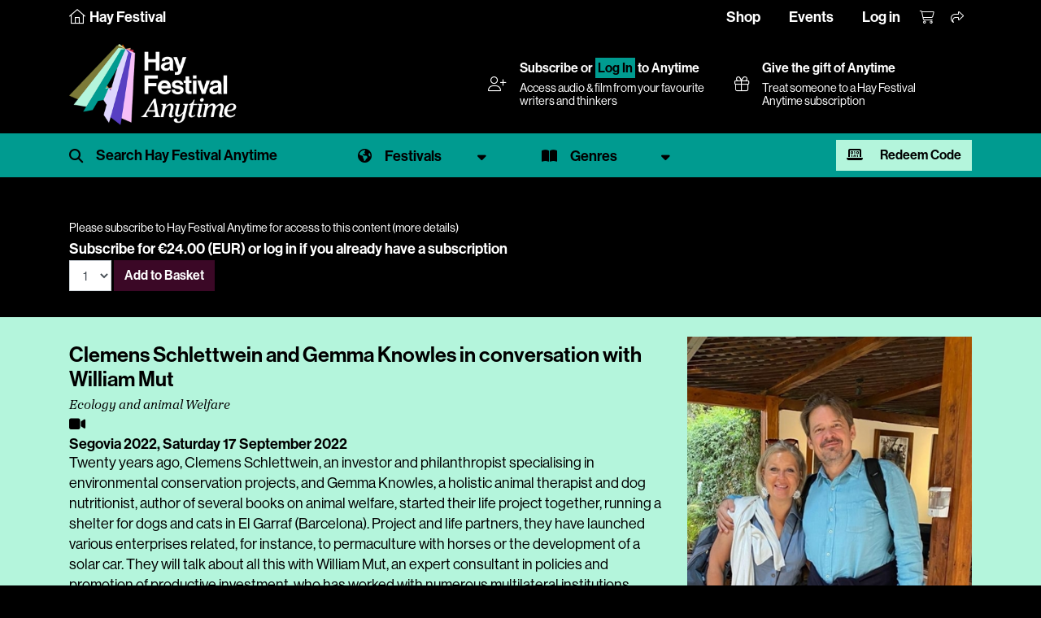

--- FILE ---
content_type: text/html; charset=utf-8
request_url: https://www.hayfestival.com/p-19385-clemens-schlettwein-and-gemma-knowles-in-conversation-with-william-mut.aspx?skinid=16
body_size: 8281
content:


<!DOCTYPE html>
<html lang="en">
<head>
	<meta charset="utf-8" />
	<meta name="viewport" content="width=device-width, initial-scale=1.0, shrink-to-fit=no" />
	<title>Clemens Schlettwein and Gemma Knowles in conversation with William Mut - Hay Festival - Hay Festival Anytime Audio & Video</title>
	<meta name="description" content="Clemens Schlettwein y Gemma Knowles, son compa&#241;eros de vida y de proyectos." />
	<script src="/js/jquery-2.1.3.min.js"></script>
	<link href="/js/bootstrap-4.1.3/css/bootstrap.min.css" rel="stylesheet" type="text/css" />
	<script src="/js/tether/js/tether.min.js"></script>
	<script src="/js/bootstrap-4.1.3/js/bootstrap.min.js"></script>
	<link rel="stylesheet" href="https://use.typekit.net/ucu6cto.css" />
	<script src="https://kit.fontawesome.com/c909286fe1.js" crossorigin="anonymous"></script>
	<link rel="stylesheet" type="text/css" href="/skins/Skin_16/skin.css?202408190910" />
	<link media="screen" rel="stylesheet" type="text/css" href="/js/mejs/mediaelementplayer.css" />
	<script src="/js/mejs/mediaelement-and-player.min.js"></script>
	<script src="/jscripts/formValidate.js"></script>
	<script src="https://js.stripe.com/v3/"></script>
	
	<meta property="og:site_name" content="Hay Festival" />
	<meta property="og:locale" content="en_GB" />
	<meta property="og:title" content="Clemens Schlettwein and Gemma Knowles in conversation with William Mut - Hay Festival" />
	<meta property="og:image" content="https://www.hayfestival.com/images/product/large/19385.jpg" />
	<meta property="og:description" content="Clemens Schlettwein y Gemma Knowles, son compa&#241;eros de vida y de proyectos." />
	<meta property="og:url" content="https://www.hayfestival.com/p-19385-clemens-schlettwein-and-gemma-knowles-in-conversation-with-william-mut.aspx" />
	<meta property="og:type" content="article" />
	<meta property="twitter:card" content="summary_large_image" />
	<meta property="twitter:title" content="Clemens Schlettwein and Gemma Knowles in conversation with William Mut - Hay Festival" />
	<meta property="twitter:site" content="hayfestival" />
	<meta property="twitter:image" content="https://www.hayfestival.com/images/product/large/19385.jpg" />
	<meta property="twitter:description" content="Clemens Schlettwein y Gemma Knowles, son compa&#241;eros de vida y de proyectos." />
	<meta property="twitter:url" content="https://www.hayfestival.com/p-19385-clemens-schlettwein-and-gemma-knowles-in-conversation-with-william-mut.aspx" />

	<!-- Google Tag Manager --><script>(function(w,d,s,l,i){w[l]=w[l]||[];w[l].push({'gtm.start':new Date().getTime(),event:'gtm.js'});var f=d.getElementsByTagName(s)[0],j=d.createElement(s),dl=l!='dataLayer'?'&l='+l:'';j.async=true;j.src='https://www.googletagmanager.com/gtm.js?id='+i+dl;f.parentNode.insertBefore(j,f);})(window,document,'script','dataLayer','GTM-M7VNXZH');</script><!-- End Google Tag Manager --><!-- Google tag (gtag.js) --> <script async src="https://www.googletagmanager.com/gtag/js?id=AW-16887676698"></script> <script>     window.dataLayer = window.dataLayer || [];      function gtag() { dataLayer.push(arguments); }      gtag('js', new Date());     gtag('config', 'AW-16887676698'); </script> <!-- End Google tag (gtag.js) -->
	<!-- Facebook Pixel Code -->
				<script>
				!function(f,b,e,v,n,t,s)
				{if(f.fbq)return;n=f.fbq=function(){n.callMethod?
				n.callMethod.apply(n,arguments):n.queue.push(arguments)};
				if(!f._fbq)f._fbq=n;n.push=n;n.loaded=!0;n.version='2.0';
				n.queue=[];t=b.createElement(e);t.async=!0;
				t.src=v;s=b.getElementsByTagName(e)[0];
				s.parentNode.insertBefore(t,s)}(window, document,'script',
				'https://connect.facebook.net/en_US/fbevents.js');
				fbq('init', '287957682909094');
				fbq('track', 'PageView');
				</script>
				<!-- End Facebook Pixel Code -->
	<script>(function (w, d) {     var id = 'spdt-capture', n = 'script';     if (!d.getElementById(id)) {      w.spdt =       w.spdt ||       function () {        (w.spdt.q = w.spdt.q || []).push(arguments);       };      var e = d.createElement(n); e.id = id; e.async = 1;      e.src = 'https://pixel.byspotify.com/ping.min.js';      var s = d.getElementsByTagName(n)[0];      s.parentNode.insertBefore(e, s);     }     w.spdt('conf', { key: '6f8071f43f414530ae8de8cca7742031' });     w.spdt('view');    })(window, document);   </script>
</head>
<body class="h-player">
<!-- Google Tag Manager (noscript) -->
				<noscript>
					<iframe src="https://www.googletagmanager.com/ns.html?id=GTM-M7VNXZH" height="0" width="0" style="display:none;visibility:hidden"></iframe>
				</noscript>
				<!-- End Google Tag Manager (noscript) -->
<!-- Facebook Pixel Code (noscript) -->
				<noscript>
					<img height="1" width="1" style="display:none" src="https://www.facebook.com/tr?id=287957682909094&amp;ev=PageView&amp;noscript=1" />
				</noscript>
				<!-- End Facebook Pixel Code (noscript) -->
<section class="Search">
	<div class="container-fluid haySearch">
		<div id="search-box" class="row">
		  <div class="col-12 wrap">
			<input name="s" value="" class="textbox" placeholder="Search for..." />
		  </div>
		</div>
	</div>
</section>


<section class="top-menu h-player-bg">
    <div class="container-fluid">
		<div class="justify-content-between">
			<div class="home">
				<a href="/">
					<i class="fa-sharp fa-thin fa-house"></i>
					<span class="d-none d-lg-inline">Hay Festival</span>
				</a>
			</div>
			<div>
				<ul class="nav justify-content-center justify-content-md-start hayTopNavLeft">
				</ul>
				<ul class="nav justify-content-end hayTopNavRight">
					<li class="nav-item">
						<a class="nav-link d-none d-lg-inline hayTopNavLeft" href="/shop/">Shop</a>
						<a class="nav-link d-none d-lg-inline hayTopNavLeft" href="/hay-festival-tickets.aspx">Events</a>
						<a class="nav-link d-none d-lg-inline hayTopNavLeft" href="/signin.aspx?returnurl=%2fshowproduct.aspx%3fProductID%3d19385%26SEName%3dclemens-schlettwein-and-gemma-knowles-in-conversation-with-william-mut%26skinid%3d16">Log in</a>
					</li>
					<li class="nav-item">
						<a class="nav-link hayTopAccount d-lg-none" href="/signin.aspx?returnurl=%2fshowproduct.aspx%3fProductID%3d19385%26SEName%3dclemens-schlettwein-and-gemma-knowles-in-conversation-with-william-mut%26skinid%3d16" title="Log in"><i class="fa-light fa-user-plus"></i></a>
						<a class="nav-link hayTopBasket" href="/shoppingcart.aspx?returnurl=%2fshowproduct.aspx%3fProductID%3d19385%26SEName%3dclemens-schlettwein-and-gemma-knowles-in-conversation-with-william-mut%26skinid%3d16" title="Your basket"><i class="fa-light fa-cart-shopping"></i></a>
						<a class="nav-link hayTopShare open-share" href="#" title="Share"><i class="fa-light fa-share"></i></a>
						
					</li>
				</ul>
			</div>
		</div>
	   <div id="sharebar">
		  <a href="https://twitter.com/intent/tweet?original_referer=https%3a%2f%2fwww.hayfestival.com%2fp-19385-clemens-schlettwein-and-gemma-knowles-in-conversation-with-william-mut.aspx%3fskinid%3d16&ref_src=twsrc%5Etfw&text=your+message&tw_p=tweetbutton&url=https%3a%2f%2fwww.hayfestival.com%2fp-19385-clemens-schlettwein-and-gemma-knowles-in-conversation-with-william-mut.aspx%3fskinid%3d16" title="Share this on X" class="fa-stack"><span class="fab fa-x-twitter fa-stack-2x stw"></span></a>
		  <a href="javascript:void(0)" onclick="window.open('https://www.facebook.com/sharer/sharer.php?sdk=joey&u=https%3A%2F%2Fwww.hayfestival.com%2Fp-19385-clemens-schlettwein-and-gemma-knowles-in-conversation-with-william-mut.aspx%3Fskinid%3D16&display=popup&ref=plugin&src=share_button','Share this on Facebook','toolbar=no,location=no,directories=no,status=no,menubar=no,scrollbars=no,resizable=no,copyhistory=no,width=600,height=375,left=0,top=0')" title="Share this on Facebook" class="fa-stack"><span class="fab fa-facebook-f fa-stack-2x sfb"></span></a>
	   </div>
    </div>
</section>

<section class="header h-player-bg">
    <div class="container-fluid header-container d-flex justify-content-between align-items-center flex-wrap flex-xl-nowrap">
        <div class="header-inner d-flex flex-wrap align-items-center">
			<a class="hayLogo" href="/anytime/?skinid=16&localesetting=en-GB">
				<img class="hay-anytime-logo img-fluid" src="/skins/Skin_16/images/logo.png" alt="Hay Festival Anytime logo" />
			</a>
        </div>
		<div class="header-lower">
		<div class="container-fluid d-flex justify-content-between align-items-center flex-wrap flex-xl-nowrap">
		<div class="d-none d-lg-flex flex-grow-1 justify-content-end flex-wrap flex-xl-nowrap">
			<div class="d-flex justify-content-between align-items-center flex-grow-1 flex-lg-grow-0 mr-lg-4">      <div><i class="fal fa-user-plus pr-3"></i></div>      <div class="flex-grow-1">       <h5><a href="/anytime/subscribe.aspx?skinid=16&amp;currencysetting=GBP">Subscribe</a> or <a href="/signin.aspx?returnurl=%2fanytime%2fdefault.aspx%3fskinid%3d16%26localesetting%3den-GB" style="padding:0.15rem; border:1px #009B90 solid; text-align:center; color:#000; background:#009B90;">Log In</a> to Anytime</h5>       <span>Access audio &amp; film from your favourite writers and thinkers</span>      </div>     </div>
			<a href="/p-2609-hay-festival-anytime-annual-subscription-gift.aspx?skinid=1&currencysetting=GBP" class="d-flex justify-content-between align-items-center flex-grow-1 flex-lg-grow-0 mr-lg-4">
				<div><i class="fal fa-gift pr-3"></i></div>
				<div class="flex-grow-1">
					<h5>Give the gift of Anytime</h5>
					<span>Treat someone to a Hay Festival Anytime subscription</span>
				</div>
			</a>
		</div>
	</div>
		</div>
    </div>
	<nav class="navbar navbar-expand-lg navbar-dark bg-primary h-player-filters">
		<div class="container-fluid">
			<ul class="navlist">
				<li>
					<span id="search-hp" class="filter-search">
						<input type="text" name="s1" id="s1" class="form-control" placeholder="Search Hay Festival Anytime" onkeyup="showHint(this.value)" />
						<button type="button" class="btn close-search" name="button"><i class="fal fa-times"></i></button>
					</span>
					<div id="search-results"></div>
				</li>
				<li>
					<a href="#" class="filter-select festival dropdown-toggle" data-toggle="dropdown" aria-expanded="false"><span>Festivals</span></a>
					<div class="filter-menu filter-menu-festival dropdown-menu">
						<div class="row">
							<div class="col-12 col-md-6 col-lg-2 mb-4">
								<a href="/anytime/festivals.aspx?id=80" class="festival-item">
									<img class="img-fluid" src="/anytime/images/festivals/festivals-uk.jpg" alt="Hay Festival United Kingdom" />
									<div class="overlay"></div>
									<span>United Kingdom</span>
								</a>
							</div>
							<div class="col-12 col-md-6 col-lg-2 mb-4">
								<a href="/anytime/festivals.aspx?id=72" class="festival-item">
									<img class="img-fluid" src="/anytime/images/festivals/festivals-es.jpg" alt="Hay Festival Spain" />
									<div class="overlay"></div>
									<span>Spain</span>
								</a>
							</div>
							<div class="col-12 col-md-6 col-lg-2 mb-4">
								<a href="/anytime/festivals.aspx?id=22" class="festival-item">
									<img class="img-fluid" src="/anytime/images/festivals/festivals-co.jpg" alt="Hay Festival Colombia" />
									<div class="overlay"></div>
									<span>Colombia</span>
								</a>
							</div>
							<div class="col-12 col-md-6 col-lg-2 mb-4">
								<a href="/anytime/festivals.aspx?id=53" class="festival-item">
									<img class="img-fluid" src="/anytime/images/festivals/festivals-mx.jpg" alt="Hay Festival Mexico" />
									<div class="overlay"></div>
									<span>Mexico</span>
								</a>
							</div>
							<div class="col-12 col-md-6 col-lg-2 mb-4">
								<a href="/anytime/festivals.aspx?id=59" class="festival-item">
									<img class="img-fluid" src="/anytime/images/festivals/festivals-pe.jpg" alt="Hay Festival Peru" />
									<div class="overlay"></div>
									<span>Peru</span>
								</a>
							</div>
					<div class="col-12 col-md-6 col-lg-2 mb-4">
						<a href="/anytime/festivals.aspx?id=78" class="festival-item">
							<img class="img-fluid" src="/anytime/images/festivals/festivals-ua.jpg" alt="Hay Festival Ukraine" />
							<div class="overlay"></div>
							<span>Ukraine</span>
						</a>
					</div>
						</div>
						<div class="row">
							<div class="col-12 col-md-6 col-lg-2 mb-4">
								<a href="/anytime/festivals.aspx?id=10" class="festival-item">
									<img class="img-fluid" src="/anytime/images/festivals/festivals-bd.jpg" alt="Hay Festival Bangladesh" />
									<div class="overlay"></div>
									<span>Bangladesh</span>
								</a>
							</div>
							<div class="col-12 col-md-6 col-lg-2 mb-4">
								<a href="/anytime/festivals.aspx?id=24" class="festival-item">
									<img class="img-fluid" src="/anytime/images/festivals/festivals-hr.jpg" alt="Hay Festival Europa Croatia (Hrvatska)" />
									<div class="overlay"></div>
									<span>Croatia (Hrvatska)</span>
								</a>
							</div>
							<div class="col-12 col-md-6 col-lg-2 mb-4">
								<a href="/anytime/festivals.aspx?id=40" class="festival-item">
									<img class="img-fluid" src="/anytime/images/festivals/festivals-hu.jpg" alt="Hay Festival Hungary" />
									<div class="overlay"></div>
									<span>Hungary</span>
								</a>
							</div>
							<div class="col-12 col-md-6 col-lg-2 mb-4">
								<a href="/anytime/festivals.aspx?id=43" class="festival-item">
									<img class="img-fluid" src="/anytime/images/festivals/festivals-ie.jpg" alt="Hay Festival Ireland" />
									<div class="overlay"></div>
									<span>Ireland</span>
								</a>
							</div>
							<div class="col-12 col-md-6 col-lg-2 mb-4">
								<a href="/anytime/festivals.aspx?id=95" class="festival-item">
									<img class="img-fluid" src="/anytime/images/festivals/festivals-ke.jpg" alt="Hay Festival Kenya" />
									<div class="overlay"></div>
									<span>Kenya</span>
								</a>
							</div>
							<div class="col-12 col-md-6 col-lg-2 mb-4">
								<a href="/anytime/festivals.aspx?id=97" class="festival-item">
									<img class="img-fluid" src="/anytime/images/festivals/festivals-lb.jpg" alt="Hay Festival Lebanon" />
									<div class="overlay"></div>
									<span>Lebanon</span>
								</a>
							</div>
							<div class="col-12 col-md-6 col-lg-2 mb-4">
								<a href="/anytime/festivals.aspx?id=79" class="festival-item">
									<img class="img-fluid" src="/anytime/images/festivals/festivals-ae.jpg" alt="Hay Festival Middle East" />
									<div class="overlay"></div>
									<span>Middle East</span>
								</a>
							</div>
						</div>
					</div>
				</li>
				<li>
					<a href="#" class="filter-select genre dropdown-toggle" data-toggle="dropdown" aria-expanded="false"><span>Genres</span></a>
					<div class="filter-menu filter-menu-genre dropdown-menu">
						<ul>
							<li><a href="/c-209-hay-festival-anytime.aspx?manufacturerfilterid=0&skinid=16&genrefilterid=24&sectionfilterid=0&vectorfilterid=0&localesetting=en-GB&pagenum=1" class="genrelist">Arts & Culture</a></li><li><a href="/c-209-hay-festival-anytime.aspx?manufacturerfilterid=0&skinid=16&genrefilterid=76&sectionfilterid=0&vectorfilterid=0&localesetting=en-GB&pagenum=1" class="genrelist">Biography</a></li><li><a href="/c-209-hay-festival-anytime.aspx?manufacturerfilterid=0&skinid=16&genrefilterid=6&sectionfilterid=0&vectorfilterid=0&localesetting=en-GB&pagenum=1" class="genrelist">Children</a></li><li><a href="/c-209-hay-festival-anytime.aspx?manufacturerfilterid=0&skinid=16&genrefilterid=2&sectionfilterid=0&vectorfilterid=0&localesetting=en-GB&pagenum=1" class="genrelist">Economics</a></li><li><a href="/c-209-hay-festival-anytime.aspx?manufacturerfilterid=0&skinid=16&genrefilterid=33&sectionfilterid=0&vectorfilterid=0&localesetting=en-GB&pagenum=1" class="genrelist">Education</a></li><li><a href="/c-209-hay-festival-anytime.aspx?manufacturerfilterid=0&skinid=16&genrefilterid=45&sectionfilterid=0&vectorfilterid=0&localesetting=en-GB&pagenum=1" class="genrelist">Fiction</a></li><li><a href="/c-209-hay-festival-anytime.aspx?manufacturerfilterid=0&skinid=16&genrefilterid=17&sectionfilterid=0&vectorfilterid=0&localesetting=en-GB&pagenum=1" class="genrelist">Food & Travel</a></li><li><a href="/c-209-hay-festival-anytime.aspx?manufacturerfilterid=0&skinid=16&genrefilterid=105&sectionfilterid=0&vectorfilterid=0&localesetting=en-GB&pagenum=1" class="genrelist">Green</a></li><li><a href="/c-209-hay-festival-anytime.aspx?manufacturerfilterid=0&skinid=16&genrefilterid=5&sectionfilterid=0&vectorfilterid=0&localesetting=en-GB&pagenum=1" class="genrelist">History</a></li><li><a href="/c-209-hay-festival-anytime.aspx?manufacturerfilterid=0&skinid=16&genrefilterid=4&sectionfilterid=0&vectorfilterid=0&localesetting=en-GB&pagenum=1" class="genrelist">Nature & Environment</a></li><li><a href="/c-209-hay-festival-anytime.aspx?manufacturerfilterid=0&skinid=16&genrefilterid=19&sectionfilterid=0&vectorfilterid=0&localesetting=en-GB&pagenum=1" class="genrelist">Philosophy & Religion</a></li><li><a href="/c-209-hay-festival-anytime.aspx?manufacturerfilterid=0&skinid=16&genrefilterid=8&sectionfilterid=0&vectorfilterid=0&localesetting=en-GB&pagenum=1" class="genrelist">Politics</a></li><li><a href="/c-209-hay-festival-anytime.aspx?manufacturerfilterid=0&skinid=16&genrefilterid=58&sectionfilterid=0&vectorfilterid=0&localesetting=en-GB&pagenum=1" class="genrelist">Programme for Schools</a></li><li><a href="/c-209-hay-festival-anytime.aspx?manufacturerfilterid=0&skinid=16&genrefilterid=10&sectionfilterid=0&vectorfilterid=0&localesetting=en-GB&pagenum=1" class="genrelist">Science</a></li><li><a href="/c-209-hay-festival-anytime.aspx?manufacturerfilterid=0&skinid=16&genrefilterid=104&sectionfilterid=0&vectorfilterid=0&localesetting=en-GB&pagenum=1" class="genrelist">Society & Health</a></li><li><a href="/c-209-hay-festival-anytime.aspx?manufacturerfilterid=0&skinid=16&genrefilterid=91&sectionfilterid=0&vectorfilterid=0&localesetting=en-GB&pagenum=1" class="genrelist">Special Hay Events</a></li><li><a href="/c-209-hay-festival-anytime.aspx?manufacturerfilterid=0&skinid=16&genrefilterid=38&sectionfilterid=0&vectorfilterid=0&localesetting=en-GB&pagenum=1" class="genrelist">Sport</a></li><li><a href="/c-209-hay-festival-anytime.aspx?manufacturerfilterid=0&skinid=16&genrefilterid=16&sectionfilterid=0&vectorfilterid=0&localesetting=en-GB&pagenum=1" class="genrelist">Young Adult</a></li>
						</ul>
					</div>
				</li>
				<li class="redeem-anytime">
					<a href="#modalRedeemAnytime" data-toggle="modal" data-target="#modalRedeemAnytime" class="btn btn-secondary"><i aria-hidden="true" class="fa-solid fa-laptop-binary mr-3"></i> Redeem Code</a>
				</li>
			</ul>
		</div>
	</nav>
	<script>
        $("#search-hp input").focus(function () {
            $(".h-player-filters").addClass("focus");
        });
        $("#search-hp .btn.close-search").click(function () {
            hideSearch();
        });
        function hideSearch() {
            $("#search-hp .form-control").val('');
            $("#search-results").empty();
            $(".h-player-filters").removeClass("focus");
            $(".filter-container").removeClass("hide");
            $(".Main").removeClass('open');
		}
        $(document).ready(function () {
            var urlModalParams = (new URL(location.href)).searchParams.get('modal');
            if (urlModalParams == 'true') {
                $('#modalRedeemAnytime').modal('show');
            }
        }); 
    </script>
</section>

<section class="Main">
	<!-- product.simpleticket -->
<script src="/js/basket.js?202002092129"></script><div class="h-player-bg">
  <div class="progPage">
    <div class="progMain">
      <div class="progItem">
        <div>
          <div class="container">
            <div class="row progData">
              <div class="col-12"><div class="video-pay"><small>Please subscribe to Hay Festival Anytime for access to this content (<a href="/p-1408-hay-festival-anytime-annual-subscription.aspx">more details</a>)</small><div class="form-inline"><div class="variantprice">Subscribe for&nbsp;€24.00 (EUR)&nbsp;or <a href="/signin.aspx?returnurl=/p-19385-clemens-schlettwein-and-gemma-knowles-in-conversation-with-william-mut.aspx?skinid=16">log in</a> if you already have a subscription</div><div class="price"><div class="form-inline"><script type="text/javascript" language="javascript">
<!--
var VariantMinimumQty_1408_1426 = 0;
var SelectedVariantInventory_1408_1426 = 67039;
var board_1408_1426 = new Array(new Array('','','67039'));
function AddToCartForm_1408_1426_Validator(theForm)
	{
	submitonce(theForm);
	if ((theForm.Quantity_1408_1426.value*1) < 1)
	{
		alert("Please specify the quantity you want to add to your basket");
		theForm.Quantity_1408_1426.focus();
		submitenabled(theForm);
		return (false);
    }
	if (theForm.Quantity_1408_1426.value > SelectedVariantInventory_1408_1426)
	{
		alert("Sorry - your quantity exceeds what's available. The maximum quantity you can buy is "+SelectedVariantInventory_1408_1426+". Please contact us if you need more information.");
		theForm.Quantity_1408_1426.value = SelectedVariantInventory_1408_1426;
		theForm.Quantity_1408_1426.focus();
		submitenabled(theForm);
		return (false);
    }
	submitenabled(theForm);
	return (true);
	}
//-->
</script>
<input name="VariantStyle" id="VariantStyle_1408_1426" type="hidden" value="0" /><input name="IsWishList" id="IsWishList_1408_1426" type="hidden" value="0" /><input name="IsGiftRegistry" id="IsGiftRegistry_1408_1426" type="hidden" value="0" /><input type="hidden" name="UpsellProducts" id="UpsellProducts_1408_1426" value="" />
<input type="hidden" name="CartRecID" id="CartRecID_1408_1426" value="0" />
<input type="hidden" name="ProductID" id="ProductID_1408_1426" value="1408" />
<input type="hidden" name="VariantID" id="VariantID_1408_1426" value="1426" />
<select name="Quantity" id="quant[_1408_1426]" onChange="if(typeof(getShipping) == 'function'){getShipping()};" size="1" class="form-control"><option value="1" >1</option></select>&nbsp;<button type="button" class="btn btn-primary" title="Add to Basket" onclick="addtobasket(1408,1426);">Add to Basket</button><label class="lblAdded" id="lbl_1408_1426"></label></div></div></div></div></div>
            </div>
          </div>
        </div>
        <div class="description mt-3">
          <div class="container pt-4">
            <div class="row progData">
              <div class="col-12 col-md-8">
                <h1 class="event">Clemens Schlettwein and Gemma Knowles in conversation with William Mut</h1>
                <h3 class="subtitle">Ecology and animal Welfare</h3><span class="fa fa-video"></span><h5 class="datetimevenue">Segovia 2022, <time datetime="2022-09-17 18:30">Saturday 17 September 2022</time></h5>
                <div class="progItemContent"><p>Twenty years ago, Clemens Schlettwein, an investor and philanthropist specialising in environmental conservation projects, and Gemma Knowles, a holistic animal therapist and dog nutritionist, author of several books on animal welfare, started their life project together, running a shelter for dogs and cats in El Garraf (Barcelona). Project and life partners, they have launched various enterprises related, for instance, to permaculture with horses or the development of a solar car. They will talk about all this with William Mut, an expert consultant in policies and promotion of productive investment, who has worked with numerous multilateral institutions including the World Bank, the United Nations, COMESA and the EU.</p>
<p><em>Event in Spanish</em></p></div>
              </div>
              <div class="col-12 col-md-4"><div class="carousel slide carousel-fade" data-ride="carousel" data-interval="3000"><div class="carousel-inner" role="listbox"><div class="carousel-item active"><img  class="d-block img-fluid" id="ProductPic19385_1" src="images/product/large/19385_1_.jpg" alt="Clemens Schlettwein and Gemma Knowles in conversation with William Mut" title="Clemens Schlettwein and Gemma Knowles in conversation with William Mut" /></div><div class="carousel-item"><img  class="d-block img-fluid" id="ProductPic19385_2" src="images/product/large/19385_2_.jpg" alt="Clemens Schlettwein and Gemma Knowles in conversation with William Mut" title="Clemens Schlettwein and Gemma Knowles in conversation with William Mut" /></div><div class="carousel-item"><img  class="d-block img-fluid" id="ProductPic19385_3" src="images/product/large/19385_3_.jpg" alt="Clemens Schlettwein and Gemma Knowles in conversation with William Mut" title="Clemens Schlettwein and Gemma Knowles in conversation with William Mut" /></div></div></div><h4 class="sponsor">With the support of William Mut And Associates and Fundación Caja Segovia</h4>
                <div class="social"><a class="open-event-share fa-stack" href="javascript:void(0);"><i class="fa-light 1x fa-share"></i>&nbsp;Share</a><div class="event-share"><a class="fa-stack" href="/emailproduct.aspx?productid=19385" title="Tell someone about this event"><span class="fa fa-envelope"></span></a><a href="https://twitter.com/intent/tweet?original_referer=https%3a%2f%2fwww.hayfestival.com%2fp-19385-clemens-schlettwein-and-gemma-knowles-in-conversation-with-william-mut.aspx&ref_src=twsrc%5Etfw&text=Clemens+Schlettwein+and+Gemma+Knowles+in+conversation+with+William+Mut&tw_p=tweetbutton&url=https%3a%2f%2fwww.hayfestival.com%2fp-19385-clemens-schlettwein-and-gemma-knowles-in-conversation-with-william-mut.aspx" title="Share this on X" class="fa-stack"><span class="fab fa-x-twitter"></span></a><a href="javascript:void(0)" onclick="window.open('https://www.facebook.com/sharer/sharer.php?sdk=joey&u=https%3a%2f%2fwww.hayfestival.com%2fp-19385-clemens-schlettwein-and-gemma-knowles-in-conversation-with-william-mut.aspx&display=popup&ref=plugin&src=share_button','Share this on Facebook','toolbar=no,location=no,directories=no,status=no,menubar=no,scrollbars=no,resizable=no,copyhistory=no,width=600,height=375,left=0,top=0')" title="Share this on Facebook" class="fa-stack"><span class="fab fa-facebook-f"></span></a><a href="https://api.whatsapp.com/send?text=https%3a%2f%2fwww.hayfestival.com%2fp-19385-clemens-schlettwein-and-gemma-knowles-in-conversation-with-william-mut.aspx" data-action="share/whatsapp/share" title="Share this on WhatsApp" class="fa-stack"><i class="fab fa-whatsapp"></i></a></div></div>
              </div>
            </div>
          </div>
        </div>
        <div class="container">
          <div class="row progData">
            <div class="col-12"><h4 class="related">You may also be interested in</h4>
<div class="row d-flex flex-wrap">
  <div class="col-3"><a href="/p-19326-emece-condado-and-cristian-fernandez-in-conversation-with-aurelio-martin.aspx"><img border="0" class="img-fluid mx-auto" id="ProductPic19326" src="images/product/medium/19326.jpg" alt="Emecé Condado and Cristian Fernández in conversation with Aurelio Martín" title="Emecé Condado and Cristian Fernández in conversation with Aurelio Martín" /><p>Emecé Condado and Cristian Fernández in conversation with Aurelio Martín</p></a></div>
  <div class="col-3"><a href="/p-19412-leonardo-padura-in-conversation-with-jesus-ruiz-mantilla.aspx"><img border="0" class="img-fluid mx-auto" id="ProductPic19412" src="images/product/medium/19412.jpg" alt="Leonardo Padura in conversation with Jesús Ruiz Mantilla" title="Leonardo Padura in conversation with Jesús Ruiz Mantilla" /><p>Leonardo Padura in conversation with Jesús Ruiz Mantilla</p></a></div>
  <div class="col-3"><a href="/p-19369-laszlo-baan-and-isabel-fuentes-in-conversation-with-miquel-molina.aspx"><img border="0" class="img-fluid mx-auto" id="ProductPic19369" src="images/product/medium/19369.jpg" alt="László Baán and Isabel Fuentes in conversation with Miquel Molina" title="László Baán and Isabel Fuentes in conversation with Miquel Molina" /><p>László Baán and Isabel Fuentes in conversation with Miquel Molina</p></a></div>
  <div class="col-3"><a href="/p-19376-jorge-volpi-and-carlos-granes-in-conversation.aspx"><img border="0" class="img-fluid mx-auto" id="ProductPic19376" src="images/product/medium/19376.jpg" alt="Jorge Volpi and Carlos Granés in conversation" title="Jorge Volpi and Carlos Granés in conversation" /><p>Jorge Volpi and Carlos Granés in conversation</p></a></div>
</div></div>
          </div>
        </div>
      </div>
    </div>
  </div>
</div>
</section>

<div class="modal fade" id="modalRedeemAnytime" tabindex="-1" aria-labelledby="modalRedeemAnytimeLabel" aria-hidden="true">
    <div class="modal-dialog">
        <div class="modal-content">
			<div class="modal-header">
				<h5 class="modal-title" id="modalRedeemAnytimeLabel">Redeem Hay Festival Anytime Subscription Code</h5>
				<button type="button" class="close" data-dismiss="modal" aria-label="Close">
				<span aria-hidden="true">&times;</span>
				</button>
			</div>
			<div class="modal-body pb-4">
				<p><small>To redeem your Hay Festival Anytime Subscription, please copy and paste or type the code received into the box below. Click the redeem button to complete the checkout for free. Log in or create an account with your email address which will be used to access content on Hay Festival Anytime.</small></p>
				<div class="form-inline">
					<input id="CouponCode" class="form-control qty" name="CouponCode" type="text"><a class="btn btn-primary" href="javascript:void(0);" onclick="redeemAnytime();">Redeem</a>
				</div>
			</div>
        </div>
    </div>
	<script>// <![CDATA[
        function redeemAnytime() {
            var couponCode = $('#CouponCode').val();
            window.location = "/anytime/redeem.aspx?code=" + couponCode.trim();
        }// ]]>
    </script>
</div>

<section class="Bottom">
<section class="Footer">
	<div class="container-fluid hayFooterUpper" style="margin-top:0 !important;">
		<div class="row justify-content-center haySocial">
		  <nav class="nav nav-inline">
				<a class="nav-link fa-stack fa-inverse" href="https://www.facebook.com/hayfestival" title="Facebook" target="_blank">	<span class="fa fa-circle fa-stack-2x"></span><span class="fa-brands fa-facebook-f fa-stack-1x hayColG1"></span></a><a class="nav-link fa-stack fa-inverse" href="https://twitter.com/hayfestival" title="Twitter" target="_blank">	<span class="fa fa-circle fa-stack-2x"></span><span class="fa-brands fa-x-twitter fa-stack-1x hayColG1"></span></a><a class="nav-link fa-stack fa-inverse" href="https://www.threads.net/@hayfestival" title="Threads" target="_blank">	<span class="fa fa-circle fa-stack-2x"></span><span class="fa-brands fa-threads fa-stack-1x hayColG1"></span></a><a class="nav-link fa-stack fa-inverse" href="https://www.instagram.com/hayfestival/" title="Instagram" target="_blank">	<span class="fa fa-circle fa-stack-2x"></span><span class="fa-brands fa-instagram fa-stack-1x hayColG1"></span></a><a class="nav-link fa-stack fa-inverse" href="https://www.youtube.com/c/hayfestivalofficial" title="YouTube" target="_blank">	<span class="fa fa-circle fa-stack-2x"></span><span class="fa-brands fa-youtube fa-stack-1x hayColG1"></span></a><a class="nav-link fa-stack fa-inverse" href="https://www.tiktok.com/@hayfestival" title="TikTok" target="_blank">	<span class="fa fa-circle fa-stack-2x"></span><span class="fa-brands fa-tiktok fa-stack-1x hayColG1"></span></a>
		  </nav>
		</div>
	</div>
	<div class="container-fluid hayFooterLower">
		<div class="row hayFootNav justify-content-center">
			<div class="col-12">
				<nav class="nav d-flex flex-wrap justify-content-center">
					<a class="text-md-center nav-link hayLinkG4" href="/join-us.aspx">Join Us</a>
					<a class="text-md-center nav-link hayLinkG4" href="/about">About Us</a>
					<a class="text-md-center nav-link hayLinkG4" href="/m-12-sponsors.aspx?skinid=2&localesetting=en-GB&resetfilters=true">Sponsors & Partners</a>
					<a class="text-md-center nav-link hayLinkG4" href="/hay-on-wye/press">Press & Media</a>
					<a class="text-md-center nav-link hayLinkG4" href="/shop/">Shop</a>
					<a class="text-md-center nav-link hayLinkG4" href="/hay-on-wye/contact">Contact Us</a>
				</nav>
			</div>
		</div>
	</div>
</section>

<section class="Tail">
	<div class="container-fluid hayTail">
		<div class="row hayTailNav">
			<div class="container">
				<div class="row">
					<div class="col-md-3 hayTailNavLeft">
						<nav class="nav justify-content-center justify-content-md-start">
							<div class="nav-link">&copy;2026 Hay Festival</div>
						</nav>
					</div>
					<div class="col-md-6 hayTailNavCenter">
						<nav class="nav d-flex flex-wrap justify-content-center">
							<a class="nav-link hayLinkG4" href="/sitemap.aspx">Site Map</a>
							<a class="nav-link hayLinkG4" href="/legal">Legal Notices</a>
						</nav>
					</div>
					<div class="col-md-3 hayTailNavRight">
						<nav class="nav justify-content-center justify-content-md-end">
							<div class="nav-link">Website by <a href="https://www.weblingo.co.uk/" target="_blank" class="weblingo">Weblingo</a></div>
						</nav>
					</div>
				</div>
			</div>
		</div>
	</div>
</section>
</section>

<script>
	$('#search-hp .form-control').keypress(function (event) {
		var keycode = (event.keyCode ? event.keyCode : event.which);
		if (keycode == '13') {
			var sstr = $(this).val();
			redirect('/anytime/search.aspx?skinid=16&SearchTerm=' + encodeURIComponent(sstr));
		}
	});
	function redirect(url) {
		window.location = url;
		event.returnValue = false;
	}
</script>

<script>
	function showHint(str) {
		if (str.length < 3) {
			document.getElementById("search-results").innerHTML = "";
			return;
		}
		if (window.XMLHttpRequest) {// code for IE7+, Firefox, Chrome, Opera, Safari
			xmlhttp = new XMLHttpRequest();
		}
		else {// code for IE6, IE5
			xmlhttp = new ActiveXObject("Microsoft.XMLHTTP");
		}
		document.getElementById("search-results").innerHTML = "<a>Searching...</a>";
		xmlhttp.onreadystatechange = function () {
			if (xmlhttp.readyState == 4 && xmlhttp.status == 200) {
				document.getElementById("search-results").innerHTML = xmlhttp.responseText;
			}
		}
		xmlhttp.open("GET", "/anytime/insearch.aspx?SearchTerm=" + str, true);
		xmlhttp.send();
	}
</script>
<script src="/js/template.js"></script>
<script>    $('video,audio').mediaelementplayer({ pluginPath: "/js/mejs/", iconSprite: "/js/mejs/mejs-controls.svg", videoWidth: '100%', audioWidth: '100%', videoHeight: '100%', enableAutosize: true });</script>
<script async src="https://platform.twitter.com/widgets.js" charset="utf-8"></script>
<!--CUSTOMER ID: 57743232 SKINID: 1-->



<!-- Twitter universal website tag code --><script>!function(e,t,n,s,u,a){e.twq||(s=e.twq=function(){s.exe?s.exe.apply(s,arguments):s.queue.push(arguments);},s.version='1.1',s.queue=[],u=t.createElement(n),u.async=!0,u.src='https://static.ads-twitter.com/uwt.js',a=t.getElementsByTagName(n)[0],a.parentNode.insertBefore(u,a))}(window,document,'script');// Insert Twitter Pixel ID and Standard Event data belowtwq('init','o5y1e');twq('track','PageView');</script><!-- End Twitter universal website tag code -->
</body>
</html>

--- FILE ---
content_type: application/javascript
request_url: https://www.hayfestival.com/js/template.js
body_size: 1303
content:
$('.open-search').bind('click', function () {
	if ($(this).hasClass('open')) {
		$(this).removeClass('open');
		$('#search-box').removeClass('open');
	} else {
		$(this).addClass('open');
		$('#search-box').addClass('open');
		$('#search-box input').focus();
	}
	return false;
});
$('#search-box .textbox').keypress(function (event) {
	var keycode = (event.keyCode ? event.keyCode : event.which);
	if (keycode == '13') {
		var sstr = $(this).val();
		window.location.href = '/search.aspx?SearchTerm=' + encodeURIComponent(sstr);
	}
});
$('.open-share').bind('click', function () {
	if ($(this).hasClass('open')) {
		$(this).removeClass('open');
		$('#sharebar').removeClass('open');
	} else {
		$(this).addClass('open');
		$('#sharebar').addClass('open');
	}
	return false;
});
$('.open-event-share').bind('click', function () {
	if ($(this).hasClass('open')) {
		$(this).removeClass('open');
		$('.event-share').removeClass('open');
	} else {
		$(this).addClass('open');
		$('.event-share').addClass('open');
	}
	return false;
});